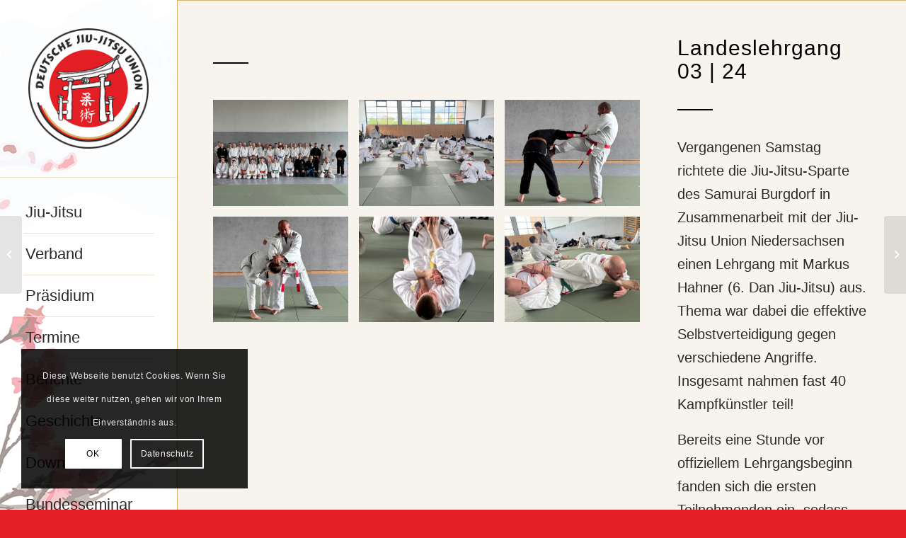

--- FILE ---
content_type: text/css
request_url: https://djju.de/wp-content/uploads/dynamic_avia/avia_posts_css/post-5963.css?ver=ver-1714759614
body_size: 2122
content:
#top .hr.av-37tzyv-679671d896c4e61f320582c26bfac286{margin-top:25px;margin-bottom:25px}.hr.av-37tzyv-679671d896c4e61f320582c26bfac286 .hr-inner{width:50px;border-color:#000000} .flex_column.av-1xrn2k-cc17ecb975cfe62cf47c627c8d992d17{border-radius:0px 0px 0px 0px;padding:0px 0px 0px 0px} #top .av-special-heading.av-k0l7xa11-f387a8e89e9a76b4e5b01dcd04274a42{padding-bottom:0;color:#000000;font-size:30px}body .av-special-heading.av-k0l7xa11-f387a8e89e9a76b4e5b01dcd04274a42 .av-special-heading-tag .heading-char{font-size:25px}#top #wrap_all .av-special-heading.av-k0l7xa11-f387a8e89e9a76b4e5b01dcd04274a42 .av-special-heading-tag{font-size:30px}.av-special-heading.av-k0l7xa11-f387a8e89e9a76b4e5b01dcd04274a42 .special-heading-inner-border{border-color:#000000}.av-special-heading.av-k0l7xa11-f387a8e89e9a76b4e5b01dcd04274a42 .av-subheading{font-size:15px} #top .hr.av-gaotmk-985d5b980dd1664c6ef13becc48d45e1{margin-top:25px;margin-bottom:25px}.hr.av-gaotmk-985d5b980dd1664c6ef13becc48d45e1 .hr-inner{width:50px;border-color:#000000} .avia-section.av-5nvbd8-0e459966f8cd79f20344be13835f9b3f{background-color:#f8f8f8;background-image:unset} #top .av-special-heading.av-2szm18-d2468afee942fc349d56db16d5bbb82e{padding-bottom:40px;color:#000000;font-size:30px}body .av-special-heading.av-2szm18-d2468afee942fc349d56db16d5bbb82e .av-special-heading-tag .heading-char{font-size:25px}#top #wrap_all .av-special-heading.av-2szm18-d2468afee942fc349d56db16d5bbb82e .av-special-heading-tag{font-size:30px}.av-special-heading.av-2szm18-d2468afee942fc349d56db16d5bbb82e .special-heading-inner-border{border-color:#000000}.av-special-heading.av-2szm18-d2468afee942fc349d56db16d5bbb82e .av-subheading{font-size:15px} @media only screen and (min-width:480px) and (max-width:767px){#top #wrap_all .av-special-heading.av-k0l7xa11-f387a8e89e9a76b4e5b01dcd04274a42 .av-special-heading-tag{font-size:0.8em} #top #wrap_all .av-special-heading.av-2szm18-d2468afee942fc349d56db16d5bbb82e .av-special-heading-tag{font-size:0.8em}} @media only screen and (max-width:479px){#top #wrap_all .av-special-heading.av-k0l7xa11-f387a8e89e9a76b4e5b01dcd04274a42 .av-special-heading-tag{font-size:0.8em} #top #wrap_all .av-special-heading.av-2szm18-d2468afee942fc349d56db16d5bbb82e .av-special-heading-tag{font-size:0.8em}}